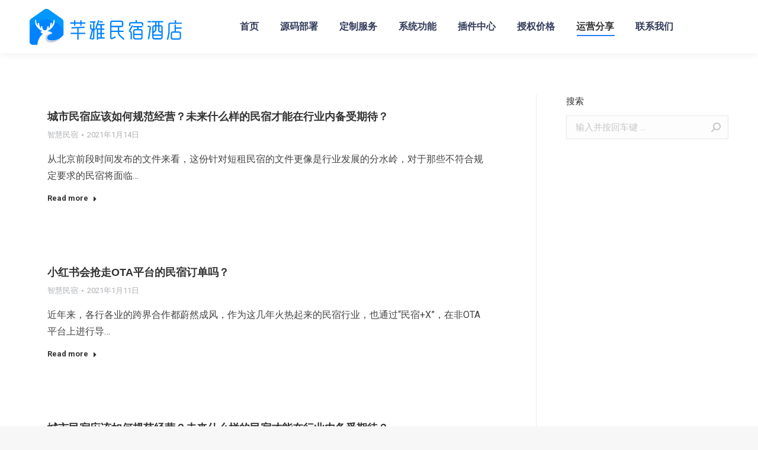

--- FILE ---
content_type: text/html; charset=UTF-8
request_url: https://www.kejiahost.com/operation/page/3/
body_size: 15470
content:
<!DOCTYPE html>
<!--[if !(IE 6) | !(IE 7) | !(IE 8)  ]><!-->
<html lang="zh-CN" class="no-js">
<!--<![endif]-->
<head>
	<meta charset="UTF-8" />
		<meta name="viewport" content="width=device-width, initial-scale=1, maximum-scale=1, user-scalable=0">
		<meta name="theme-color" content="#0069ff"/>	<link rel="profile" href="http://gmpg.org/xfn/11" />
	        <script type="text/javascript">
            if (/Android|webOS|iPhone|iPad|iPod|BlackBerry|IEMobile|Opera Mini/i.test(navigator.userAgent)) {
                var originalAddEventListener = EventTarget.prototype.addEventListener,
                    oldWidth = window.innerWidth;

                EventTarget.prototype.addEventListener = function (eventName, eventHandler, useCapture) {
                    if (eventName === "resize") {
                        originalAddEventListener.call(this, eventName, function (event) {
                            if (oldWidth === window.innerWidth) {
                                return;
                            }
                            else if (oldWidth !== window.innerWidth) {
                                oldWidth = window.innerWidth;
                            }
                            if (eventHandler.handleEvent) {
                                eventHandler.handleEvent.call(this, event);
                            }
                            else {
                                eventHandler.call(this, event);
                            };
                        }, useCapture);
                    }
                    else {
                        originalAddEventListener.call(this, eventName, eventHandler, useCapture);
                    };
                };
            };
        </script>
		<meta name='robots' content='max-image-preview:large' />

	<!-- This site is optimized with the Yoast SEO Premium plugin v15.6.2 - https://yoast.com/wordpress/plugins/seo/ -->
	<title>酒店民宿运营 - 芊雅民宿酒店系统</title>
	<meta name="robots" content="index, follow, max-snippet:-1, max-image-preview:large, max-video-preview:-1" />
	<link rel="canonical" href="https://www.kejiahost.com/operation/" />
	<meta property="og:locale" content="zh_CN" />
	<meta property="og:type" content="article" />
	<meta property="og:title" content="酒店民宿运营 - 芊雅民宿酒店系统" />
	<meta property="og:url" content="https://www.kejiahost.com/operation/" />
	<meta property="og:site_name" content="芊雅民宿酒店系统" />
	<meta property="article:modified_time" content="2025-12-25T09:31:17+00:00" />
	<meta name="twitter:card" content="summary_large_image" />
	<script type="application/ld+json" class="yoast-schema-graph">{"@context":"https://schema.org","@graph":[{"@type":"WebSite","@id":"https://www.kejiahost.com/#website","url":"https://www.kejiahost.com/","name":"\u828a\u96c5\u6c11\u5bbf\u9152\u5e97\u7cfb\u7edf","description":"","potentialAction":[{"@type":"SearchAction","target":"https://www.kejiahost.com/?s={search_term_string}","query-input":"required name=search_term_string"}],"inLanguage":"zh-CN"},{"@type":"WebPage","@id":"https://www.kejiahost.com/operation/#webpage","url":"https://www.kejiahost.com/operation/","name":"\u9152\u5e97\u6c11\u5bbf\u8fd0\u8425 - \u828a\u96c5\u6c11\u5bbf\u9152\u5e97\u7cfb\u7edf","isPartOf":{"@id":"https://www.kejiahost.com/#website"},"datePublished":"2019-04-13T01:26:38+00:00","dateModified":"2025-12-25T09:31:17+00:00","inLanguage":"zh-CN","potentialAction":[{"@type":"ReadAction","target":["https://www.kejiahost.com/operation/"]}]}]}</script>
	<!-- / Yoast SEO Premium plugin. -->


<link rel='dns-prefetch' href='//fonts.googleapis.com' />
<link rel='dns-prefetch' href='//s.w.org' />
<link rel="alternate" type="application/rss+xml" title="芊雅民宿酒店系统 &raquo; Feed" href="https://www.kejiahost.com/feed/" />
<link rel="alternate" type="application/rss+xml" title="芊雅民宿酒店系统 &raquo; 评论Feed" href="https://www.kejiahost.com/comments/feed/" />
		<script type="text/javascript">
			window._wpemojiSettings = {"baseUrl":"https:\/\/s.w.org\/images\/core\/emoji\/13.0.1\/72x72\/","ext":".png","svgUrl":"https:\/\/s.w.org\/images\/core\/emoji\/13.0.1\/svg\/","svgExt":".svg","source":{"concatemoji":"https:\/\/www.kejiahost.com\/wp-includes\/js\/wp-emoji-release.min.js?ver=5.7"}};
			!function(e,a,t){var n,r,o,i=a.createElement("canvas"),p=i.getContext&&i.getContext("2d");function s(e,t){var a=String.fromCharCode;p.clearRect(0,0,i.width,i.height),p.fillText(a.apply(this,e),0,0);e=i.toDataURL();return p.clearRect(0,0,i.width,i.height),p.fillText(a.apply(this,t),0,0),e===i.toDataURL()}function c(e){var t=a.createElement("script");t.src=e,t.defer=t.type="text/javascript",a.getElementsByTagName("head")[0].appendChild(t)}for(o=Array("flag","emoji"),t.supports={everything:!0,everythingExceptFlag:!0},r=0;r<o.length;r++)t.supports[o[r]]=function(e){if(!p||!p.fillText)return!1;switch(p.textBaseline="top",p.font="600 32px Arial",e){case"flag":return s([127987,65039,8205,9895,65039],[127987,65039,8203,9895,65039])?!1:!s([55356,56826,55356,56819],[55356,56826,8203,55356,56819])&&!s([55356,57332,56128,56423,56128,56418,56128,56421,56128,56430,56128,56423,56128,56447],[55356,57332,8203,56128,56423,8203,56128,56418,8203,56128,56421,8203,56128,56430,8203,56128,56423,8203,56128,56447]);case"emoji":return!s([55357,56424,8205,55356,57212],[55357,56424,8203,55356,57212])}return!1}(o[r]),t.supports.everything=t.supports.everything&&t.supports[o[r]],"flag"!==o[r]&&(t.supports.everythingExceptFlag=t.supports.everythingExceptFlag&&t.supports[o[r]]);t.supports.everythingExceptFlag=t.supports.everythingExceptFlag&&!t.supports.flag,t.DOMReady=!1,t.readyCallback=function(){t.DOMReady=!0},t.supports.everything||(n=function(){t.readyCallback()},a.addEventListener?(a.addEventListener("DOMContentLoaded",n,!1),e.addEventListener("load",n,!1)):(e.attachEvent("onload",n),a.attachEvent("onreadystatechange",function(){"complete"===a.readyState&&t.readyCallback()})),(n=t.source||{}).concatemoji?c(n.concatemoji):n.wpemoji&&n.twemoji&&(c(n.twemoji),c(n.wpemoji)))}(window,document,window._wpemojiSettings);
		</script>
		<style type="text/css">
img.wp-smiley,
img.emoji {
	display: inline !important;
	border: none !important;
	box-shadow: none !important;
	height: 1em !important;
	width: 1em !important;
	margin: 0 .07em !important;
	vertical-align: -0.1em !important;
	background: none !important;
	padding: 0 !important;
}
</style>
	<link rel='stylesheet' id='wpdm-font-awesome-css'  href='https://www.kejiahost.com/wp-content/plugins/download-manager/assets/fontawesome/css/all.min.css?ver=5.7' type='text/css' media='all' />
<link rel='stylesheet' id='wpdm-front-bootstrap-css'  href='https://www.kejiahost.com/wp-content/plugins/download-manager/assets/bootstrap/css/bootstrap.min.css?ver=5.7' type='text/css' media='all' />
<link rel='stylesheet' id='wpdm-front-css'  href='https://www.kejiahost.com/wp-content/plugins/download-manager/assets/css/front.css?ver=5.7' type='text/css' media='all' />
<link rel='stylesheet' id='rs-plugin-settings-css'  href='https://www.kejiahost.com/wp-content/plugins/revslider/public/assets/css/rs6.css?ver=6.4.3' type='text/css' media='all' />
<style id='rs-plugin-settings-inline-css' type='text/css'>
#rs-demo-id {}
</style>
<link rel='stylesheet' id='the7-Defaults-css'  href='https://www.kejiahost.com/wp-content/uploads/smile_fonts/Defaults/Defaults.css?ver=5.7' type='text/css' media='all' />
<link rel='stylesheet' id='the7-icomoon-fontawesome-16x16-css'  href='https://www.kejiahost.com/wp-content/uploads/smile_fonts/icomoon-fontawesome-16x16/icomoon-fontawesome-16x16.css?ver=5.7' type='text/css' media='all' />
<link rel='stylesheet' id='vc_plugin_table_style_css-css'  href='https://www.kejiahost.com/wp-content/plugins/easy-tables-vc/assets/css/style.min.css?ver=2.0.1' type='text/css' media='all' />
<link rel='stylesheet' id='vc_plugin_themes_css-css'  href='https://www.kejiahost.com/wp-content/plugins/easy-tables-vc/assets/css/themes.min.css?ver=2.0.1' type='text/css' media='all' />
<link rel='stylesheet' id='js_composer_front-css'  href='https://www.kejiahost.com/wp-content/plugins/js_composer/assets/css/js_composer.min.css?ver=6.5.0' type='text/css' media='all' />
<link rel='stylesheet' id='dt-web-fonts-css'  href='https://fonts.googleapis.com/css?family=Roboto:400,500,600,700%7COpen+Sans:400,600,700' type='text/css' media='all' />
<link rel='stylesheet' id='dt-main-css'  href='https://www.kejiahost.com/wp-content/themes/dt-the7/css-lite/main.min.css?ver=9.9.0' type='text/css' media='all' />
<link rel='stylesheet' id='the7-font-css'  href='https://www.kejiahost.com/wp-content/themes/dt-the7/fonts/icomoon-the7-font/icomoon-the7-font.min.css?ver=9.9.0' type='text/css' media='all' />
<link rel='stylesheet' id='the7-awesome-fonts-css'  href='https://www.kejiahost.com/wp-content/themes/dt-the7/fonts/FontAwesome/css/all.min.css?ver=9.9.0' type='text/css' media='all' />
<link rel='stylesheet' id='the7-awesome-fonts-back-css'  href='https://www.kejiahost.com/wp-content/themes/dt-the7/fonts/FontAwesome/back-compat.min.css?ver=9.9.0' type='text/css' media='all' />
<link rel='stylesheet' id='the7-wpbakery-css'  href='https://www.kejiahost.com/wp-content/themes/dt-the7/css-lite/wpbakery.min.css?ver=9.9.0' type='text/css' media='all' />
<link rel='stylesheet' id='dt-custom-css'  href='https://www.kejiahost.com/wp-content/uploads/the7-css/custom.css?ver=591881826f4a' type='text/css' media='all' />
<link rel='stylesheet' id='dt-media-css'  href='https://www.kejiahost.com/wp-content/uploads/the7-css/media.css?ver=591881826f4a' type='text/css' media='all' />
<link rel='stylesheet' id='the7-mega-menu-css'  href='https://www.kejiahost.com/wp-content/uploads/the7-css/mega-menu.css?ver=591881826f4a' type='text/css' media='all' />
<link rel='stylesheet' id='style-css'  href='https://www.kejiahost.com/wp-content/themes/dt-the7-child/style.css?ver=9.9.0' type='text/css' media='all' />
<script type='text/javascript' src='https://www.kejiahost.com/wp-includes/js/jquery/jquery.min.js?ver=3.5.1' id='jquery-core-js'></script>
<script type='text/javascript' src='https://www.kejiahost.com/wp-includes/js/jquery/jquery-migrate.min.js?ver=3.3.2' id='jquery-migrate-js'></script>
<script type='text/javascript' src='https://www.kejiahost.com/wp-content/plugins/download-manager/assets/bootstrap/js/bootstrap.bundle.min.js?ver=5.7' id='wpdm-front-bootstrap-js'></script>
<script type='text/javascript' id='frontjs-js-extra'>
/* <![CDATA[ */
var wpdm_url = {"home":"https:\/\/www.kejiahost.com\/","site":"https:\/\/www.kejiahost.com\/","ajax":"https:\/\/www.kejiahost.com\/wp-admin\/admin-ajax.php"};
var wpdm_asset = {"spinner":"<i class=\"fas fa-sun fa-spin\"><\/i>"};
/* ]]> */
</script>
<script type='text/javascript' src='https://www.kejiahost.com/wp-content/plugins/download-manager/assets/js/front.js?ver=3.1.12' id='frontjs-js'></script>
<script type='text/javascript' src='https://www.kejiahost.com/wp-content/plugins/download-manager/assets/js/chosen.jquery.min.js?ver=5.7' id='jquery-choosen-js'></script>
<script type='text/javascript' src='https://www.kejiahost.com/wp-content/plugins/revslider/public/assets/js/rbtools.min.js?ver=6.4.3' id='tp-tools-js'></script>
<script type='text/javascript' src='https://www.kejiahost.com/wp-content/plugins/revslider/public/assets/js/rs6.min.js?ver=6.4.3' id='revmin-js'></script>
<script type='text/javascript' id='dt-above-fold-js-extra'>
/* <![CDATA[ */
var dtLocal = {"themeUrl":"https:\/\/www.kejiahost.com\/wp-content\/themes\/dt-the7","passText":"\u8981\u67e5\u770b\u8be5\u53d7\u4fdd\u62a4\u7684\u6587\u7ae0\uff0c\u8bf7\u5728\u4e0b\u9762\u8f93\u5165\u5bc6\u7801\uff1a","moreButtonText":{"loading":"\u52a0\u8f7d\u4e2d\u2026\u2026","loadMore":"\u52a0\u8f7d\u66f4\u591a"},"postID":"2268","ajaxurl":"https:\/\/www.kejiahost.com\/wp-admin\/admin-ajax.php","REST":{"baseUrl":"https:\/\/www.kejiahost.com\/wp-json\/the7\/v1","endpoints":{"sendMail":"\/send-mail"}},"contactMessages":{"required":"One or more fields have an error. Please check and try again.","terms":"Please accept the privacy policy.","fillTheCaptchaError":"Please, fill the captcha."},"captchaSiteKey":"","ajaxNonce":"878bfdc19a","pageData":{"type":"page","template":"page","layout":null},"themeSettings":{"smoothScroll":"off","lazyLoading":false,"accentColor":{"mode":"solid","color":"#0069ff"},"desktopHeader":{"height":90},"ToggleCaptionEnabled":"disabled","ToggleCaption":"Navigation","floatingHeader":{"showAfter":94,"showMenu":true,"height":60,"logo":{"showLogo":true,"html":"<img class=\" preload-me\" src=\"https:\/\/www.kejiahost.com\/wp-content\/uploads\/2020\/08\/56.png\" srcset=\"https:\/\/www.kejiahost.com\/wp-content\/uploads\/2020\/08\/56.png 257w, https:\/\/www.kejiahost.com\/wp-content\/uploads\/2020\/08\/22.png 514w\" width=\"257\" height=\"61\"   sizes=\"257px\" alt=\"\u828a\u96c5\u6c11\u5bbf\u9152\u5e97\u7cfb\u7edf\" \/>","url":"https:\/\/www.kejiahost.com\/"}},"topLine":{"floatingTopLine":{"logo":{"showLogo":false,"html":""}}},"mobileHeader":{"firstSwitchPoint":992,"secondSwitchPoint":778,"firstSwitchPointHeight":60,"secondSwitchPointHeight":60,"mobileToggleCaptionEnabled":"disabled","mobileToggleCaption":"\u83dc\u5355"},"stickyMobileHeaderFirstSwitch":{"logo":{"html":"<img class=\" preload-me\" src=\"https:\/\/www.kejiahost.com\/wp-content\/uploads\/2020\/08\/56.png\" srcset=\"https:\/\/www.kejiahost.com\/wp-content\/uploads\/2020\/08\/56.png 257w, https:\/\/www.kejiahost.com\/wp-content\/uploads\/2020\/08\/22.png 514w\" width=\"257\" height=\"61\"   sizes=\"257px\" alt=\"\u828a\u96c5\u6c11\u5bbf\u9152\u5e97\u7cfb\u7edf\" \/>"}},"stickyMobileHeaderSecondSwitch":{"logo":{"html":"<img class=\" preload-me\" src=\"https:\/\/www.kejiahost.com\/wp-content\/uploads\/2020\/08\/56.png\" srcset=\"https:\/\/www.kejiahost.com\/wp-content\/uploads\/2020\/08\/56.png 257w, https:\/\/www.kejiahost.com\/wp-content\/uploads\/2020\/08\/22.png 514w\" width=\"257\" height=\"61\"   sizes=\"257px\" alt=\"\u828a\u96c5\u6c11\u5bbf\u9152\u5e97\u7cfb\u7edf\" \/>"}},"content":{"textColor":"#444444","headerColor":"#333333"},"sidebar":{"switchPoint":992},"boxedWidth":"1280px","stripes":{"stripe1":{"textColor":"#787d85","headerColor":"#3b3f4a"},"stripe2":{"textColor":"#8b9199","headerColor":"#ffffff"},"stripe3":{"textColor":"#ffffff","headerColor":"#ffffff"}}},"VCMobileScreenWidth":"778"};
var dtShare = {"shareButtonText":{"facebook":"Share on Facebook","twitter":"Tweet","pinterest":"Pin it","linkedin":"Share on Linkedin","whatsapp":"Share on Whatsapp"},"overlayOpacity":"85"};
/* ]]> */
</script>
<script type='text/javascript' src='https://www.kejiahost.com/wp-content/themes/dt-the7/js-lite/above-the-fold.min.js?ver=9.9.0' id='dt-above-fold-js'></script>
<link rel="https://api.w.org/" href="https://www.kejiahost.com/wp-json/" /><link rel="alternate" type="application/json" href="https://www.kejiahost.com/wp-json/wp/v2/pages/2268" /><link rel="EditURI" type="application/rsd+xml" title="RSD" href="https://www.kejiahost.com/xmlrpc.php?rsd" />
<link rel="wlwmanifest" type="application/wlwmanifest+xml" href="https://www.kejiahost.com/wp-includes/wlwmanifest.xml" /> 
<meta name="generator" content="WordPress 5.7" />
<link rel='shortlink' href='https://www.kejiahost.com/?p=2268' />
<link rel="alternate" type="application/json+oembed" href="https://www.kejiahost.com/wp-json/oembed/1.0/embed?url=https%3A%2F%2Fwww.kejiahost.com%2Foperation%2F" />
<link rel="alternate" type="text/xml+oembed" href="https://www.kejiahost.com/wp-json/oembed/1.0/embed?url=https%3A%2F%2Fwww.kejiahost.com%2Foperation%2F&#038;format=xml" />

        <script>
            var wpdm_site_url = 'https://www.kejiahost.com/';
            var wpdm_home_url = 'https://www.kejiahost.com/';
            var ajax_url = 'https://www.kejiahost.com/wp-admin/admin-ajax.php';
            var wpdm_ajax_url = 'https://www.kejiahost.com/wp-admin/admin-ajax.php';
            var wpdm_ajax_popup = '0';
        </script>
        <style>
            .wpdm-download-link.btn.btn-primary.{
                border-radius: 4px;
            }
        </style>


        <meta name="generator" content="Powered by WPBakery Page Builder - drag and drop page builder for WordPress."/>
<meta name="generator" content="Powered by Slider Revolution 6.4.3 - responsive, Mobile-Friendly Slider Plugin for WordPress with comfortable drag and drop interface." />
<link rel="icon" href="https://www.kejiahost.com/wp-content/uploads/2020/08/16.ico" type="image/x-icon" sizes="16x16"/><link rel="icon" href="https://www.kejiahost.com/wp-content/uploads/2020/08/32.ico" type="image/x-icon" sizes="32x32"/><script type="text/javascript">function setREVStartSize(e){
			//window.requestAnimationFrame(function() {				 
				window.RSIW = window.RSIW===undefined ? window.innerWidth : window.RSIW;	
				window.RSIH = window.RSIH===undefined ? window.innerHeight : window.RSIH;	
				try {								
					var pw = document.getElementById(e.c).parentNode.offsetWidth,
						newh;
					pw = pw===0 || isNaN(pw) ? window.RSIW : pw;
					e.tabw = e.tabw===undefined ? 0 : parseInt(e.tabw);
					e.thumbw = e.thumbw===undefined ? 0 : parseInt(e.thumbw);
					e.tabh = e.tabh===undefined ? 0 : parseInt(e.tabh);
					e.thumbh = e.thumbh===undefined ? 0 : parseInt(e.thumbh);
					e.tabhide = e.tabhide===undefined ? 0 : parseInt(e.tabhide);
					e.thumbhide = e.thumbhide===undefined ? 0 : parseInt(e.thumbhide);
					e.mh = e.mh===undefined || e.mh=="" || e.mh==="auto" ? 0 : parseInt(e.mh,0);		
					if(e.layout==="fullscreen" || e.l==="fullscreen") 						
						newh = Math.max(e.mh,window.RSIH);					
					else{					
						e.gw = Array.isArray(e.gw) ? e.gw : [e.gw];
						for (var i in e.rl) if (e.gw[i]===undefined || e.gw[i]===0) e.gw[i] = e.gw[i-1];					
						e.gh = e.el===undefined || e.el==="" || (Array.isArray(e.el) && e.el.length==0)? e.gh : e.el;
						e.gh = Array.isArray(e.gh) ? e.gh : [e.gh];
						for (var i in e.rl) if (e.gh[i]===undefined || e.gh[i]===0) e.gh[i] = e.gh[i-1];
											
						var nl = new Array(e.rl.length),
							ix = 0,						
							sl;					
						e.tabw = e.tabhide>=pw ? 0 : e.tabw;
						e.thumbw = e.thumbhide>=pw ? 0 : e.thumbw;
						e.tabh = e.tabhide>=pw ? 0 : e.tabh;
						e.thumbh = e.thumbhide>=pw ? 0 : e.thumbh;					
						for (var i in e.rl) nl[i] = e.rl[i]<window.RSIW ? 0 : e.rl[i];
						sl = nl[0];									
						for (var i in nl) if (sl>nl[i] && nl[i]>0) { sl = nl[i]; ix=i;}															
						var m = pw>(e.gw[ix]+e.tabw+e.thumbw) ? 1 : (pw-(e.tabw+e.thumbw)) / (e.gw[ix]);					
						newh =  (e.gh[ix] * m) + (e.tabh + e.thumbh);
					}				
					if(window.rs_init_css===undefined) window.rs_init_css = document.head.appendChild(document.createElement("style"));					
					document.getElementById(e.c).height = newh+"px";
					window.rs_init_css.innerHTML += "#"+e.c+"_wrapper { height: "+newh+"px }";				
				} catch(e){
					console.log("Failure at Presize of Slider:" + e)
				}					   
			//});
		  };</script>
<style type="text/css" data-type="vc_custom-css">.blog-shortcode .entry-title{
    /* font: normal normal normal 20px / 30px "Raleway", Helvetica, Arial, Verdana, sans-serif; */
    font: normal 18px / 25px "tahoma", Helvetica, Arial, Verdana, sans-serif;
}</style><noscript><style> .wpb_animate_when_almost_visible { opacity: 1; }</style></noscript><meta name="generator" content="WordPress Download Manager 3.1.12" />
            <style>
                                @import url('https://fonts.googleapis.com/css?family=Rubik:400,500');
                


                .w3eden .fetfont,
                .w3eden .btn,
                .w3eden .btn.wpdm-front h3.title,
                .w3eden .wpdm-social-lock-box .IN-widget a span:last-child,
                .w3eden #xfilelist .panel-heading,
                .w3eden .wpdm-frontend-tabs a,
                .w3eden .alert:before,
                .w3eden .panel .panel-heading,
                .w3eden .discount-msg,
                .w3eden .panel.dashboard-panel h3,
                .w3eden #wpdm-dashboard-sidebar .list-group-item,
                .w3eden #package-description .wp-switch-editor,
                .w3eden .w3eden.author-dashbboard .nav.nav-tabs li a,
                .w3eden .wpdm_cart thead th,
                .w3eden #csp .list-group-item,
                .w3eden .modal-title {
                    font-family: Rubik, -apple-system, BlinkMacSystemFont, "Segoe UI", Roboto, Helvetica, Arial, sans-serif, "Apple Color Emoji", "Segoe UI Emoji", "Segoe UI Symbol";
                    text-transform: uppercase;
                    font-weight: 500;
                }
                .w3eden #csp .list-group-item{
                    text-transform: unset;
                }
            </style>
                    <style>

            :root{
                --color-primary: #4a8eff;
                --color-primary-rgb: 74, 142, 255;
                --color-primary-hover: #4a8eff;
                --color-primary-active: #4a8eff;
                --color-secondary: #4a8eff;
                --color-secondary-rgb: 74, 142, 255;
                --color-secondary-hover: #4a8eff;
                --color-secondary-active: #4a8eff;
                --color-success: #18ce0f;
                --color-success-rgb: 24, 206, 15;
                --color-success-hover: #4a8eff;
                --color-success-active: #4a8eff;
                --color-info: #2CA8FF;
                --color-info-rgb: 44, 168, 255;
                --color-info-hover: #2CA8FF;
                --color-info-active: #2CA8FF;
                --color-warning: #f29e0f;
                --color-warning-rgb: 242, 158, 15;
                --color-warning-hover: orange;
                --color-warning-active: orange;
                --color-danger: #ff5062;
                --color-danger-rgb: 255, 80, 98;
                --color-danger-hover: #ff5062;
                --color-danger-active: #ff5062;
                --color-green: #30b570;
                --color-blue: #0073ff;
                --color-purple: #8557D3;
                --color-red: #ff5062;
                --color-muted: rgba(69, 89, 122, 0.6);
                --wpdm-font: Rubik, -apple-system, BlinkMacSystemFont, "Segoe UI", Roboto, Helvetica, Arial, sans-serif, "Apple Color Emoji", "Segoe UI Emoji", "Segoe UI Symbol";
            }
            .wpdm-download-link.btn.btn-primary{
                border-radius: 4px;
            }


        </style>
        	     <link href="https://wjz-cdn.baidu.com/loki/client/loki/static/css/loki-vendor.css" rel="stylesheet">
	     <link href="https://wjz-cdn.baidu.com/loki/client/loki/static/css/loki.css" rel="stylesheet">
</head>
<body class="paged page-template-default page page-id-2268 wp-embed-responsive paged-3 page-paged-3 slideshow-on dt-responsive-on right-mobile-menu-close-icon ouside-menu-close-icon mobile-hamburger-close-bg-enable mobile-hamburger-close-bg-hover-enable  fade-medium-mobile-menu-close-icon fade-medium-menu-close-icon srcset-enabled btn-flat custom-btn-color custom-btn-hover-color phantom-sticky phantom-shadow-decoration phantom-main-logo-on sticky-mobile-header top-header first-switch-logo-left first-switch-menu-right second-switch-logo-left second-switch-menu-right right-mobile-menu layzr-loading-on no-avatars popup-message-style dt-fa-compatibility the7-ver-9.9.0 wpb-js-composer js-comp-ver-6.5.0 vc_responsive">
<!-- The7 9.9.0 -->

<div id="page" >
	<a class="skip-link screen-reader-text" href="#content">跳转至内容</a>

<div class="masthead inline-header center full-height shadow-decoration shadow-mobile-header-decoration small-mobile-menu-icon dt-parent-menu-clickable show-sub-menu-on-hover show-device-logo show-mobile-logo"  role="banner">

	<div class="top-bar full-width-line top-bar-empty top-bar-line-hide">
	<div class="top-bar-bg" ></div>
	<div class="mini-widgets left-widgets"></div><div class="mini-widgets right-widgets"></div></div>

	<header class="header-bar">

		<div class="branding">
	<div id="site-title" class="assistive-text">芊雅民宿酒店系统</div>
	<div id="site-description" class="assistive-text"></div>
	<a class="same-logo" href="https://www.kejiahost.com/"><img class=" preload-me" src="https://www.kejiahost.com/wp-content/uploads/2020/08/56.png" srcset="https://www.kejiahost.com/wp-content/uploads/2020/08/56.png 257w, https://www.kejiahost.com/wp-content/uploads/2020/08/22.png 514w" width="257" height="61"   sizes="257px" alt="芊雅民宿酒店系统" /><img class="mobile-logo preload-me" src="https://www.kejiahost.com/wp-content/uploads/2020/08/56.png" srcset="https://www.kejiahost.com/wp-content/uploads/2020/08/56.png 257w, https://www.kejiahost.com/wp-content/uploads/2020/08/22.png 514w" width="257" height="61"   sizes="257px" alt="芊雅民宿酒店系统" /></a></div>

		<ul id="primary-menu" class="main-nav underline-decoration l-to-r-line outside-item-remove-margin" role="menubar"><li class="menu-item menu-item-type-post_type menu-item-object-page menu-item-home menu-item-2280 first" role="presentation"><a href='https://www.kejiahost.com/' data-level='1' role="menuitem"><span class="menu-item-text"><span class="menu-text">首页</span></span></a></li> <li class="menu-item menu-item-type-post_type menu-item-object-page menu-item-2278" role="presentation"><a href='https://www.kejiahost.com/product/' data-level='1' role="menuitem"><span class="menu-item-text"><span class="menu-text">源码部署</span></span></a></li> <li class="menu-item menu-item-type-post_type menu-item-object-page menu-item-2285" role="presentation"><a href='https://www.kejiahost.com/custom/' data-level='1' role="menuitem"><span class="menu-item-text"><span class="menu-text">定制服务</span></span></a></li> <li class="menu-item menu-item-type-post_type menu-item-object-page menu-item-has-children menu-item-2772 has-children" role="presentation"><a href='https://www.kejiahost.com/xitong/' data-level='1' role="menuitem"><span class="menu-item-text"><span class="menu-text">系统功能</span></span></a><ul class="sub-nav hover-style-bg level-arrows-on" role="menubar"><li class="menu-item menu-item-type-post_type menu-item-object-page menu-item-2849 first" role="presentation"><a href='https://www.kejiahost.com/download/' data-level='2' role="menuitem"><span class="menu-item-text"><span class="menu-text">产品资料下载</span></span></a></li> <li class="menu-item menu-item-type-post_type menu-item-object-page menu-item-2920" role="presentation"><a href='https://www.kejiahost.com/faq/' data-level='2' role="menuitem"><span class="menu-item-text"><span class="menu-text">常见问题？</span></span></a></li> </ul></li> <li class="menu-item menu-item-type-post_type menu-item-object-page menu-item-2873" role="presentation"><a href='https://www.kejiahost.com/plugin/' data-level='1' role="menuitem"><span class="menu-item-text"><span class="menu-text">插件中心</span></span></a></li> <li class="menu-item menu-item-type-post_type menu-item-object-page menu-item-2566" role="presentation"><a href='https://www.kejiahost.com/authorization/' data-level='1' role="menuitem"><span class="menu-item-text"><span class="menu-text">授权价格</span></span></a></li> <li class="menu-item menu-item-type-post_type menu-item-object-page current-menu-item page_item page-item-2268 current_page_item menu-item-2703 act" role="presentation"><a href='https://www.kejiahost.com/operation/' data-level='1' role="menuitem"><span class="menu-item-text"><span class="menu-text">运营分享</span></span></a></li> <li class="menu-item menu-item-type-post_type menu-item-object-page menu-item-2275" role="presentation"><a href='https://www.kejiahost.com/contact/' data-level='1' role="menuitem"><span class="menu-item-text"><span class="menu-text">联系我们</span></span></a></li> </ul>
		
	</header>

</div>
<div class="dt-mobile-header mobile-menu-show-divider">
	<div class="dt-close-mobile-menu-icon"><div class="close-line-wrap"><span class="close-line"></span><span class="close-line"></span><span class="close-line"></span></div></div>	<ul id="mobile-menu" class="mobile-main-nav" role="menubar">
		<li class="menu-item menu-item-type-post_type menu-item-object-page menu-item-home menu-item-2280 first" role="presentation"><a href='https://www.kejiahost.com/' data-level='1' role="menuitem"><span class="menu-item-text"><span class="menu-text">首页</span></span></a></li> <li class="menu-item menu-item-type-post_type menu-item-object-page menu-item-2278" role="presentation"><a href='https://www.kejiahost.com/product/' data-level='1' role="menuitem"><span class="menu-item-text"><span class="menu-text">源码部署</span></span></a></li> <li class="menu-item menu-item-type-post_type menu-item-object-page menu-item-2285" role="presentation"><a href='https://www.kejiahost.com/custom/' data-level='1' role="menuitem"><span class="menu-item-text"><span class="menu-text">定制服务</span></span></a></li> <li class="menu-item menu-item-type-post_type menu-item-object-page menu-item-has-children menu-item-2772 has-children" role="presentation"><a href='https://www.kejiahost.com/xitong/' data-level='1' role="menuitem"><span class="menu-item-text"><span class="menu-text">系统功能</span></span></a><ul class="sub-nav hover-style-bg level-arrows-on" role="menubar"><li class="menu-item menu-item-type-post_type menu-item-object-page menu-item-2849 first" role="presentation"><a href='https://www.kejiahost.com/download/' data-level='2' role="menuitem"><span class="menu-item-text"><span class="menu-text">产品资料下载</span></span></a></li> <li class="menu-item menu-item-type-post_type menu-item-object-page menu-item-2920" role="presentation"><a href='https://www.kejiahost.com/faq/' data-level='2' role="menuitem"><span class="menu-item-text"><span class="menu-text">常见问题？</span></span></a></li> </ul></li> <li class="menu-item menu-item-type-post_type menu-item-object-page menu-item-2873" role="presentation"><a href='https://www.kejiahost.com/plugin/' data-level='1' role="menuitem"><span class="menu-item-text"><span class="menu-text">插件中心</span></span></a></li> <li class="menu-item menu-item-type-post_type menu-item-object-page menu-item-2566" role="presentation"><a href='https://www.kejiahost.com/authorization/' data-level='1' role="menuitem"><span class="menu-item-text"><span class="menu-text">授权价格</span></span></a></li> <li class="menu-item menu-item-type-post_type menu-item-object-page current-menu-item page_item page-item-2268 current_page_item menu-item-2703 act" role="presentation"><a href='https://www.kejiahost.com/operation/' data-level='1' role="menuitem"><span class="menu-item-text"><span class="menu-text">运营分享</span></span></a></li> <li class="menu-item menu-item-type-post_type menu-item-object-page menu-item-2275" role="presentation"><a href='https://www.kejiahost.com/contact/' data-level='1' role="menuitem"><span class="menu-item-text"><span class="menu-text">联系我们</span></span></a></li> 	</ul>
	<div class='mobile-mini-widgets-in-menu'></div>
</div>



<div id="main" class="sidebar-right sidebar-divider-vertical">

	
	<div class="main-gradient"></div>
	<div class="wf-wrap">
	<div class="wf-container-main">

	


	<div id="content" class="content" role="main">

		<div class="vc_row wpb_row vc_row-fluid"><div class="wpb_column vc_column_container vc_col-sm-12"><div class="vc_column-inner"><div class="wpb_wrapper"><style type="text/css" data-type="the7_shortcodes-inline-css">.blog-shortcode.blog-list-shortcode-id-d9155324e6d6ec47d6203958fea6bf7c.dividers-on.classic-layout-list article {
  margin-top: 50px;
  padding-top: 0;
}
.blog-shortcode.blog-list-shortcode-id-d9155324e6d6ec47d6203958fea6bf7c.dividers-on.classic-layout-list article:first-of-type {
  margin-top: 0;
  padding-top: 0;
}
.blog-shortcode.blog-list-shortcode-id-d9155324e6d6ec47d6203958fea6bf7c.classic-layout-list.mode-list .post-thumbnail-wrap {
  width: 40%;
}
.blog-shortcode.blog-list-shortcode-id-d9155324e6d6ec47d6203958fea6bf7c.classic-layout-list.mode-list .post-entry-content {
  width: calc(100% - 40%);
}
.blog-shortcode.blog-list-shortcode-id-d9155324e6d6ec47d6203958fea6bf7c.classic-layout-list.mode-list .no-img .post-entry-content {
  width: 100%;
}
.blog-shortcode.blog-list-shortcode-id-d9155324e6d6ec47d6203958fea6bf7c .filter-bg-decoration .filter-categories a.act {
  color: #fff;
}
.blog-shortcode.blog-list-shortcode-id-d9155324e6d6ec47d6203958fea6bf7c:not(.mode-masonry) article {
  margin-top: 50px;
}
.blog-shortcode.blog-list-shortcode-id-d9155324e6d6ec47d6203958fea6bf7c:not(.mode-masonry) article:first-of-type,
.blog-shortcode.blog-list-shortcode-id-d9155324e6d6ec47d6203958fea6bf7c:not(.mode-masonry) article.visible.first:not(.product) {
  margin-top: 0;
}
.blog-shortcode.blog-list-shortcode-id-d9155324e6d6ec47d6203958fea6bf7c.dividers-on:not(.mode-masonry) article {
  margin-top: 0;
  padding-top: 50px;
}
.blog-shortcode.blog-list-shortcode-id-d9155324e6d6ec47d6203958fea6bf7c.dividers-on:not(.mode-masonry) article:first-of-type,
.blog-shortcode.blog-list-shortcode-id-d9155324e6d6ec47d6203958fea6bf7c.dividers-on:not(.mode-masonry) article.visible.first:not(.product) {
  margin-top: 0;
  padding-top: 0;
}
.blog-shortcode.blog-list-shortcode-id-d9155324e6d6ec47d6203958fea6bf7c .post-thumbnail-wrap {
  padding: 0px 0px 0px 0px;
}
.blog-shortcode.blog-list-shortcode-id-d9155324e6d6ec47d6203958fea6bf7c.enable-bg-rollover .post-thumbnail-rollover:after {
  background: -webkit-linear-gradient();
  background: linear-gradient();
}
.blog-shortcode.blog-list-shortcode-id-d9155324e6d6ec47d6203958fea6bf7c .gallery-zoom-ico {
  width: 44px;
  height: 44px;
  line-height: 44px;
  border-radius: 100px;
  margin: -22px 0 0 -22px;
  border-width: 0px;
  color: #ffffff;
}
.bottom-overlap-layout-list.blog-shortcode.blog-list-shortcode-id-d9155324e6d6ec47d6203958fea6bf7c .gallery-zoom-ico {
  margin-top: -22px;
}
.gradient-overlay-layout-list.blog-shortcode.blog-list-shortcode-id-d9155324e6d6ec47d6203958fea6bf7c .gallery-zoom-ico,
.content-rollover-layout-list.blog-shortcode.blog-list-shortcode-id-d9155324e6d6ec47d6203958fea6bf7c .gallery-zoom-ico {
  margin: 0 0 10px;
}
.content-align-center.gradient-overlay-layout-list.blog-shortcode.blog-list-shortcode-id-d9155324e6d6ec47d6203958fea6bf7c .gallery-zoom-ico,
.content-align-center.content-rollover-layout-list.blog-shortcode.blog-list-shortcode-id-d9155324e6d6ec47d6203958fea6bf7c .gallery-zoom-ico {
  margin: 0 auto 10px;
}
.dt-icon-bg-on.blog-shortcode.blog-list-shortcode-id-d9155324e6d6ec47d6203958fea6bf7c .gallery-zoom-ico {
  background: rgba(255,255,255,0.3);
  box-shadow: none;
}
.blog-shortcode.blog-list-shortcode-id-d9155324e6d6ec47d6203958fea6bf7c .gallery-zoom-ico > span,
.blog-shortcode.blog-list-shortcode-id-d9155324e6d6ec47d6203958fea6bf7c .gallery-zoom-ico:before {
  font-size: 32px;
  line-height: 44px;
}
.blog-shortcode.blog-list-shortcode-id-d9155324e6d6ec47d6203958fea6bf7c .gallery-zoom-ico > span,
.blog-shortcode.blog-list-shortcode-id-d9155324e6d6ec47d6203958fea6bf7c .gallery-zoom-ico:before {
  color: #ffffff;
}
.blog-shortcode.blog-list-shortcode-id-d9155324e6d6ec47d6203958fea6bf7c .fancy-date a {
  background: #ffffff;
  box-shadow: none;
}
.blog-shortcode.blog-list-shortcode-id-d9155324e6d6ec47d6203958fea6bf7c .fancy-date a * {
  color: #2d2d2d;
}
.blog-shortcode.blog-list-shortcode-id-d9155324e6d6ec47d6203958fea6bf7c .entry-title,
.blog-shortcode.blog-list-shortcode-id-d9155324e6d6ec47d6203958fea6bf7c.owl-carousel .entry-title {
  margin-bottom: 5px;
  font-weight: bold;
}
.blog-shortcode.blog-list-shortcode-id-d9155324e6d6ec47d6203958fea6bf7c .entry-meta {
  margin-bottom: 15px;
}
.blog-shortcode.blog-list-shortcode-id-d9155324e6d6ec47d6203958fea6bf7c .portfolio-categories {
  margin-bottom: 15px;
}
.blog-shortcode.blog-list-shortcode-id-d9155324e6d6ec47d6203958fea6bf7c .entry-excerpt {
  margin-bottom: 5px;
}
.blog-shortcode.blog-list-shortcode-id-d9155324e6d6ec47d6203958fea6bf7c:not(.centered-layout-list) .post-entry-content {
  padding: 25px 30px 30px 30px;
}
.blog-shortcode.blog-list-shortcode-id-d9155324e6d6ec47d6203958fea6bf7c:not(.centered-layout-list):not(.content-bg-on):not(.mode-list) .no-img .post-entry-content {
  padding: 0;
}
@media screen and (max-width: 768px) {
  .blog-shortcode.blog-list-shortcode-id-d9155324e6d6ec47d6203958fea6bf7c article {
    -ms-flex-flow: column nowrap;
    flex-flow: column nowrap;
    margin-top: 20px;
  }
  .blog-shortcode.blog-list-shortcode-id-d9155324e6d6ec47d6203958fea6bf7c.dividers-on article {
    border: none;
  }
  .blog-shortcode.blog-list-shortcode-id-d9155324e6d6ec47d6203958fea6bf7c.content-bg-on.centered-layout-list article {
    padding: 0;
  }
  .blog-shortcode.blog-list-shortcode-id-d9155324e6d6ec47d6203958fea6bf7c.blog-shortcode.dividers-on article,
  .blog-shortcode.blog-list-shortcode-id-d9155324e6d6ec47d6203958fea6bf7c.dividers-on.classic-layout-list article {
    margin-top: 20px;
    padding: 0;
  }
  .blog-shortcode.blog-list-shortcode-id-d9155324e6d6ec47d6203958fea6bf7c.blog-shortcode.dividers-on article:first-of-type,
  .blog-shortcode.blog-list-shortcode-id-d9155324e6d6ec47d6203958fea6bf7c.dividers-on.classic-layout-list article:first-of-type {
    padding: 0;
  }
  #page .blog-shortcode.blog-list-shortcode-id-d9155324e6d6ec47d6203958fea6bf7c .post-thumbnail-wrap,
  #page .blog-shortcode.blog-list-shortcode-id-d9155324e6d6ec47d6203958fea6bf7c .post-entry-content {
    width: 100%;
    margin: 0;
    top: 0;
  }
  #page .blog-shortcode.blog-list-shortcode-id-d9155324e6d6ec47d6203958fea6bf7c .post-thumbnail-wrap {
    padding: 0;
  }
  #page .blog-shortcode.blog-list-shortcode-id-d9155324e6d6ec47d6203958fea6bf7c .post-entry-content:after {
    display: none;
  }
  #page .blog-shortcode.blog-list-shortcode-id-d9155324e6d6ec47d6203958fea6bf7c .project-even .post-thumbnail-wrap,
  #page .blog-shortcode.blog-list-shortcode-id-d9155324e6d6ec47d6203958fea6bf7c.centered-layout-list .post-thumbnail-wrap {
    -ms-flex-order: 0;
    order: 0;
  }
  #page .blog-shortcode.blog-list-shortcode-id-d9155324e6d6ec47d6203958fea6bf7c.centered-layout-list .post-entry-title-content {
    -ms-flex-order: 1;
    order: 1;
    width: 100%;
    padding: 20px 20px 0;
  }
  #page .blog-shortcode.blog-list-shortcode-id-d9155324e6d6ec47d6203958fea6bf7c.centered-layout-list .post-entry-content {
    -ms-flex-order: 2;
    order: 2;
    padding-top: 0;
  }
  #page .blog-shortcode.blog-list-shortcode-id-d9155324e6d6ec47d6203958fea6bf7c .fancy-categories {
    top: 10px;
    left: 10px;
    bottom: auto;
    right: auto;
  }
  #page .blog-shortcode.blog-list-shortcode-id-d9155324e6d6ec47d6203958fea6bf7c .fancy-date a {
    top: 10px;
    right: 10px;
    left: auto;
    bottom: auto;
  }
  #page .blog-shortcode.blog-list-shortcode-id-d9155324e6d6ec47d6203958fea6bf7c .post-entry-content {
    padding: 20px;
  }
  #page .blog-shortcode.blog-list-shortcode-id-d9155324e6d6ec47d6203958fea6bf7c .entry-title {
    margin: 3px 0 5px;
    font-size: 20px;
    line-height: 26px;
  }
  #page .blog-shortcode.blog-list-shortcode-id-d9155324e6d6ec47d6203958fea6bf7c .entry-meta {
    margin: 5px 0 5px;
  }
  #page .blog-shortcode.blog-list-shortcode-id-d9155324e6d6ec47d6203958fea6bf7c .entry-excerpt {
    margin: 15px 0 0;
  }
  #page .blog-shortcode.blog-list-shortcode-id-d9155324e6d6ec47d6203958fea6bf7c .post-details {
    margin: 5px 0 10px;
  }
  #page .blog-shortcode.blog-list-shortcode-id-d9155324e6d6ec47d6203958fea6bf7c .post-details.details-type-link {
    margin-bottom: 2px;
  }
}
</style><div class="articles-list blog-shortcode mode-list blog-list-shortcode-id-d9155324e6d6ec47d6203958fea6bf7c classic-layout-list scale-img dt-icon-bg-off loading-effect-fade-in" data-cur-page="3" data-post-limit="-1" data-pagination-mode="pages"><article class="post project-odd visible no-img post-3003 type-post status-publish format-standard hentry category-jiudianminsu category-13 description-off" data-name="城市民宿应该如何规范经营？未来什么样的民宿才能在行业内备受期待？" data-date="2021-01-14T12:54:26+08:00">

<div class="post-entry-content">

	<h3 class="entry-title">
		<a href="https://www.kejiahost.com/chengshiminsuujingying/" title="城市民宿应该如何规范经营？未来什么样的民宿才能在行业内备受期待？" rel="bookmark">城市民宿应该如何规范经营？未来什么样的民宿才能在行业内备受期待？</a>
	</h3>

	<div class="entry-meta"><span class="category-link"><a href="https://www.kejiahost.com/jiudianminsu/" >智慧民宿</a></span><a href="https://www.kejiahost.com/2021/01/14/" title="下午12:54" class="data-link" rel="bookmark"><time class="entry-date updated" datetime="2021-01-14T12:54:26+08:00">2021年1月14日</time></a></div>
	<div class="entry-excerpt"><p>从北京前段时间发布的文件来看，这份针对短租民宿的文件更像是行业发展的分水岭，对于那些不符合规定要求的民宿将面临&hellip;</p>
</div>
	
<a href="https://www.kejiahost.com/chengshiminsuujingying/" class="post-details details-type-link" aria-label="Read more about 城市民宿应该如何规范经营？未来什么样的民宿才能在行业内备受期待？" rel="nofollow">Read more<i class="dt-icon-the7-arrow-03" aria-hidden="true"></i></a>

</div></article><article class="post project-odd visible no-img post-3001 type-post status-publish format-standard hentry category-jiudianminsu category-13 description-off" data-name="小红书会抢走OTA平台的民宿订单吗？" data-date="2021-01-11T12:08:47+08:00">

<div class="post-entry-content">

	<h3 class="entry-title">
		<a href="https://www.kejiahost.com/shuota/" title="小红书会抢走OTA平台的民宿订单吗？" rel="bookmark">小红书会抢走OTA平台的民宿订单吗？</a>
	</h3>

	<div class="entry-meta"><span class="category-link"><a href="https://www.kejiahost.com/jiudianminsu/" >智慧民宿</a></span><a href="https://www.kejiahost.com/2021/01/11/" title="下午12:08" class="data-link" rel="bookmark"><time class="entry-date updated" datetime="2021-01-11T12:08:47+08:00">2021年1月11日</time></a></div>
	<div class="entry-excerpt"><p>近年来，各行各业的跨界合作都蔚然成风，作为这几年火热起来的民宿行业，也通过“民宿+X”，在非OTA平台上进行导&hellip;</p>
</div>
	
<a href="https://www.kejiahost.com/shuota/" class="post-details details-type-link" aria-label="Read more about 小红书会抢走OTA平台的民宿订单吗？" rel="nofollow">Read more<i class="dt-icon-the7-arrow-03" aria-hidden="true"></i></a>

</div></article><article class="post project-odd visible no-img post-3000 type-post status-publish format-standard hentry category-jiudianminsu category-13 description-off" data-name="城市民宿应该如何规范经营？未来什么样的民宿才能在行业内备受期待？" data-date="2021-01-11T11:51:37+08:00">

<div class="post-entry-content">

	<h3 class="entry-title">
		<a href="https://www.kejiahost.com/chengshiminsu/" title="城市民宿应该如何规范经营？未来什么样的民宿才能在行业内备受期待？" rel="bookmark">城市民宿应该如何规范经营？未来什么样的民宿才能在行业内备受期待？</a>
	</h3>

	<div class="entry-meta"><span class="category-link"><a href="https://www.kejiahost.com/jiudianminsu/" >智慧民宿</a></span><a href="https://www.kejiahost.com/2021/01/11/" title="上午11:51" class="data-link" rel="bookmark"><time class="entry-date updated" datetime="2021-01-11T11:51:37+08:00">2021年1月11日</time></a></div>
	<div class="entry-excerpt"><p>从北京前段时间发布的文件来看，这份针对短租民宿的文件更像是行业发展的分水岭，对于那些不符合规定要求的民宿将面临&hellip;</p>
</div>
	
<a href="https://www.kejiahost.com/chengshiminsu/" class="post-details details-type-link" aria-label="Read more about 城市民宿应该如何规范经营？未来什么样的民宿才能在行业内备受期待？" rel="nofollow">Read more<i class="dt-icon-the7-arrow-03" aria-hidden="true"></i></a>

</div></article><article class="post project-odd visible no-img post-2999 type-post status-publish format-standard hentry category-jiudianminsu category-13 description-off" data-name="疫情下的爱彼迎究竟如何转危为安 ？" data-date="2021-01-07T22:14:58+08:00">

<div class="post-entry-content">

	<h3 class="entry-title">
		<a href="https://www.kejiahost.com/aibiyingyiqing/" title="疫情下的爱彼迎究竟如何转危为安 ？" rel="bookmark">疫情下的爱彼迎究竟如何转危为安 ？</a>
	</h3>

	<div class="entry-meta"><span class="category-link"><a href="https://www.kejiahost.com/jiudianminsu/" >智慧民宿</a></span><a href="https://www.kejiahost.com/2021/01/07/" title="下午10:14" class="data-link" rel="bookmark"><time class="entry-date updated" datetime="2021-01-07T22:14:58+08:00">2021年1月7日</time></a></div>
	<div class="entry-excerpt"><p>美国东部时间12月10日，民宿短租巨头爱彼迎（Airbnb）在纳斯达克成功上市。上市当日，该公司股价收于每股1&hellip;</p>
</div>
	
<a href="https://www.kejiahost.com/aibiyingyiqing/" class="post-details details-type-link" aria-label="Read more about 疫情下的爱彼迎究竟如何转危为安 ？" rel="nofollow">Read more<i class="dt-icon-the7-arrow-03" aria-hidden="true"></i></a>

</div></article><article class="post project-odd visible no-img post-2998 type-post status-publish format-standard hentry category-jiudianminsu category-13 description-off" data-name="疫情下的民宿前景" data-date="2021-01-07T22:13:49+08:00">

<div class="post-entry-content">

	<h3 class="entry-title">
		<a href="https://www.kejiahost.com/yiqingminsu/" title="疫情下的民宿前景" rel="bookmark">疫情下的民宿前景</a>
	</h3>

	<div class="entry-meta"><span class="category-link"><a href="https://www.kejiahost.com/jiudianminsu/" >智慧民宿</a></span><a href="https://www.kejiahost.com/2021/01/07/" title="下午10:13" class="data-link" rel="bookmark"><time class="entry-date updated" datetime="2021-01-07T22:13:49+08:00">2021年1月7日</time></a></div>
	<div class="entry-excerpt"><p>疫情下的民宿前景，让很多民宿主都处于一种既期待又害怕的状态当中。爱彼迎在国外民宿市场上一家独大，但就国内而言，&hellip;</p>
</div>
	
<a href="https://www.kejiahost.com/yiqingminsu/" class="post-details details-type-link" aria-label="Read more about 疫情下的民宿前景" rel="nofollow">Read more<i class="dt-icon-the7-arrow-03" aria-hidden="true"></i></a>

</div></article><article class="post project-odd visible no-img post-2990 type-post status-publish format-standard hentry category-jiudianyingxiao category-14 description-off" data-name="酒店卫生间异味问题应该如何解决？" data-date="2020-12-31T12:49:38+08:00">

<div class="post-entry-content">

	<h3 class="entry-title">
		<a href="https://www.kejiahost.com/jiudianyiwei/" title="酒店卫生间异味问题应该如何解决？" rel="bookmark">酒店卫生间异味问题应该如何解决？</a>
	</h3>

	<div class="entry-meta"><span class="category-link"><a href="https://www.kejiahost.com/jiudianyingxiao/" >酒店营销</a></span><a href="https://www.kejiahost.com/2020/12/31/" title="下午12:49" class="data-link" rel="bookmark"><time class="entry-date updated" datetime="2020-12-31T12:49:38+08:00">2020年12月31日</time></a></div>
	<div class="entry-excerpt"><p>在OTA平台上的酒店评价页面，我们在挑选酒店时偶尔会看到关于客房卫生间有异味的差评，比如“卫生间一股怪味”“厕&hellip;</p>
</div>
	
<a href="https://www.kejiahost.com/jiudianyiwei/" class="post-details details-type-link" aria-label="Read more about 酒店卫生间异味问题应该如何解决？" rel="nofollow">Read more<i class="dt-icon-the7-arrow-03" aria-hidden="true"></i></a>

</div></article><article class="post project-odd visible no-img post-2989 type-post status-publish format-standard hentry category-jiudianyingxiao category-14 description-off" data-name="酒店从业者面对棘手问题时应该如何回答" data-date="2020-12-31T12:48:50+08:00">

<div class="post-entry-content">

	<h3 class="entry-title">
		<a href="https://www.kejiahost.com/conygzhe/" title="酒店从业者面对棘手问题时应该如何回答" rel="bookmark">酒店从业者面对棘手问题时应该如何回答</a>
	</h3>

	<div class="entry-meta"><span class="category-link"><a href="https://www.kejiahost.com/jiudianyingxiao/" >酒店营销</a></span><a href="https://www.kejiahost.com/2020/12/31/" title="下午12:48" class="data-link" rel="bookmark"><time class="entry-date updated" datetime="2020-12-31T12:48:50+08:00">2020年12月31日</time></a></div>
	<div class="entry-excerpt"><p>酒店行业作为传统的服务业，始终是要与人打交道的。而作为酒店的服务人员，难免会和客人有一些特殊的交流，一旦回答的&hellip;</p>
</div>
	
<a href="https://www.kejiahost.com/conygzhe/" class="post-details details-type-link" aria-label="Read more about 酒店从业者面对棘手问题时应该如何回答" rel="nofollow">Read more<i class="dt-icon-the7-arrow-03" aria-hidden="true"></i></a>

</div></article><div class="paginator" role="navigation"><a href="https://www.kejiahost.com/operation/page/2/" class="page-numbers nav-prev" data-page-num="2" ><i class="dt-icon-the7-arrow-0-42" aria-hidden="true"></i></a><a href="https://www.kejiahost.com/operation/" class="page-numbers " data-page-num="1">1</a><a href="https://www.kejiahost.com/operation/page/2/" class="page-numbers " data-page-num="2">2</a><a href="https://www.kejiahost.com/operation/page/3/" class="page-numbers act" data-page-num="3">3</a><a href="https://www.kejiahost.com/operation/page/4/" class="page-numbers " data-page-num="4">4</a><a href="https://www.kejiahost.com/operation/page/5/" class="page-numbers " data-page-num="5">5</a><a href="https://www.kejiahost.com/operation/page/6/" class="page-numbers " data-page-num="6">6</a><a href="https://www.kejiahost.com/operation/page/7/" class="page-numbers " data-page-num="7">7</a><a href="https://www.kejiahost.com/operation/page/8/" class="page-numbers " data-page-num="8">8</a><a href="https://www.kejiahost.com/operation/page/9/" class="page-numbers " data-page-num="9">9</a><a href="https://www.kejiahost.com/operation/page/10/" class="page-numbers " data-page-num="10">10</a><a href="https://www.kejiahost.com/operation/page/11/" class="page-numbers " data-page-num="11">11</a><a href="https://www.kejiahost.com/operation/page/12/" class="page-numbers " data-page-num="12">12</a><a href="https://www.kejiahost.com/operation/page/13/" class="page-numbers " data-page-num="13">13</a><a href="https://www.kejiahost.com/operation/page/14/" class="page-numbers " data-page-num="14">14</a><a href="https://www.kejiahost.com/operation/page/15/" class="page-numbers " data-page-num="15">15</a><a href="https://www.kejiahost.com/operation/page/16/" class="page-numbers " data-page-num="16">16</a><a href="https://www.kejiahost.com/operation/page/17/" class="page-numbers " data-page-num="17">17</a><a href="https://www.kejiahost.com/operation/page/18/" class="page-numbers " data-page-num="18">18</a><a href="https://www.kejiahost.com/operation/page/19/" class="page-numbers " data-page-num="19">19</a><a href="https://www.kejiahost.com/operation/page/20/" class="page-numbers " data-page-num="20">20</a><a href="https://www.kejiahost.com/operation/page/21/" class="page-numbers " data-page-num="21">21</a><a href="https://www.kejiahost.com/operation/page/22/" class="page-numbers " data-page-num="22">22</a><a href="https://www.kejiahost.com/operation/page/23/" class="page-numbers " data-page-num="23">23</a><a href="https://www.kejiahost.com/operation/page/24/" class="page-numbers " data-page-num="24">24</a><a href="https://www.kejiahost.com/operation/page/25/" class="page-numbers " data-page-num="25">25</a><a href="https://www.kejiahost.com/operation/page/26/" class="page-numbers " data-page-num="26">26</a><a href="https://www.kejiahost.com/operation/page/27/" class="page-numbers " data-page-num="27">27</a><a href="https://www.kejiahost.com/operation/page/4/" class="page-numbers nav-next" data-page-num="4" ><i class="dt-icon-the7-arrow-0-41" aria-hidden="true"></i></a></div></div></div></div></div></div>

	</div><!-- #content -->

	
	<aside id="sidebar" class="sidebar">
		<div class="sidebar-content widget-divider-off">
			<section id="search-3" class="widget widget_search"><div class="widget-title">搜索</div>	<form class="searchform" role="search" method="get" action="https://www.kejiahost.com/">
		<label for="the7-search" class="screen-reader-text">Search:</label>
		<input type="text" id="the7-search" class="field searchform-s" name="s" value="" placeholder="输入并按回车键 &hellip;" />
		<input type="submit" class="assistive-text searchsubmit" value="Go!" />
		<a href="" class="submit"></a>
	</form>
</section>		</div>
	</aside><!-- #sidebar -->




			</div><!-- .wf-container -->
		</div><!-- .wf-wrap -->

	
	</div><!-- #main -->

	

	
	<!-- !Footer -->
	<footer id="footer" class="footer solid-bg">

		
<!-- !Bottom-bar -->
<div id="bottom-bar" class="logo-left" role="contentinfo">
    <div class="wf-wrap">
        <div class="wf-container-bottom">

			
                <div class="wf-float-left">

					Copyright © 2008-2021 &nbsp;<a href="https://beian.miit.gov.cn/" target="_blank" rel="nofollow" style="text-decoration:none">闽ICP备2021003006号-6</a> 北京盈科(丽水)律师事务所 叶碧成律师
                </div>

			
            <div class="wf-float-right">

				<div class="mini-nav"><ul id="bottom-menu" role="menubar"><li class="menu-item menu-item-type-custom menu-item-object-custom menu-item-2764 first" role="presentation"><a href='https://www.kejianet.cn/doc/%E9%86%89%E7%BE%8E%E6%B0%91%E5%AE%BF%E9%85%92%E5%BA%97%E7%B3%BB%E7%BB%9Fv6.html' data-level='1' role="menuitem"><span class="menu-item-text"><span class="menu-text">API V6文档</span></span></a></li> <li class="menu-item menu-item-type-custom menu-item-object-custom menu-item-2717" role="presentation"><a href='https://www.kejiahost.com/doc/api-v4.9.html' data-level='1' role="menuitem"><span class="menu-item-text"><span class="menu-text">API V5文档</span></span></a></li> <li class="menu-item menu-item-type-post_type menu-item-object-page menu-item-2544" role="presentation"><a href='https://www.kejiahost.com/vesion/' data-level='1' role="menuitem"><span class="menu-item-text"><span class="menu-text">版本更新</span></span></a></li> <li class="menu-item menu-item-type-post_type menu-item-object-page menu-item-2704" role="presentation"><a href='https://www.kejiahost.com/channel/' data-level='1' role="menuitem"><span class="menu-item-text"><span class="menu-text">渠道合作</span></span></a></li> <li class="menu-item menu-item-type-post_type menu-item-object-page menu-item-2355" role="presentation"><a href='https://www.kejiahost.com/custom/' data-level='1' role="menuitem"><span class="menu-item-text"><span class="menu-text">定制服务</span></span></a></li> </ul><div class="menu-select"><span class="customSelect1"><span class="customSelectInner">Services</span></span></div></div>
            </div>

        </div><!-- .wf-container-bottom -->
    </div><!-- .wf-wrap -->
</div><!-- #bottom-bar -->
	</footer><!-- #footer -->


	<a href="#" class="scroll-top"><span class="screen-reader-text">Go to Top</span></a>

</div><!-- #page -->

<script type="text/html" id="wpb-modifications"></script><script type='text/javascript' src='https://www.kejiahost.com/wp-content/themes/dt-the7/js-lite/main.min.js?ver=9.9.0' id='dt-main-js'></script>
<script type='text/javascript' src='https://www.kejiahost.com/wp-includes/js/jquery/jquery.form.min.js?ver=4.2.1' id='jquery-form-js'></script>
<script type='text/javascript' src='https://www.kejiahost.com/wp-includes/js/wp-embed.min.js?ver=5.7' id='wp-embed-js'></script>
<script type='text/javascript' src='https://www.kejiahost.com/wp-content/plugins/js_composer/assets/js/dist/js_composer_front.min.js?ver=6.5.0' id='wpb_composer_front_js-js'></script>

<div class="pswp" tabindex="-1" role="dialog" aria-hidden="true">
	<div class="pswp__bg"></div>
	<div class="pswp__scroll-wrap">
		<div class="pswp__container">
			<div class="pswp__item"></div>
			<div class="pswp__item"></div>
			<div class="pswp__item"></div>
		</div>
		<div class="pswp__ui pswp__ui--hidden">
			<div class="pswp__top-bar">
				<div class="pswp__counter"></div>
				<button class="pswp__button pswp__button--close" title="Close (Esc)" aria-label="Close (Esc)"></button>
				<button class="pswp__button pswp__button--share" title="Share" aria-label="Share"></button>
				<button class="pswp__button pswp__button--fs" title="Toggle fullscreen" aria-label="Toggle fullscreen"></button>
				<button class="pswp__button pswp__button--zoom" title="Zoom in/out" aria-label="Zoom in/out"></button>
				<div class="pswp__preloader">
					<div class="pswp__preloader__icn">
						<div class="pswp__preloader__cut">
							<div class="pswp__preloader__donut"></div>
						</div>
					</div>
				</div>
			</div>
			<div class="pswp__share-modal pswp__share-modal--hidden pswp__single-tap">
				<div class="pswp__share-tooltip"></div> 
			</div>
			<button class="pswp__button pswp__button--arrow--left" title="Previous (arrow left)" aria-label="Previous (arrow left)">
			</button>
			<button class="pswp__button pswp__button--arrow--right" title="Next (arrow right)" aria-label="Next (arrow right)">
			</button>
			<div class="pswp__caption">
				<div class="pswp__caption__center"></div>
			</div>
		</div>
	</div>
</div>
<div class="main-im">
<div id="open_im" onclick="open_im()" class="open-im">&nbsp;</div>
<div class="im_main" id="im_main">
    <div id="close_im" onclick="close_im()" class="close-im"><a href="javascript:void(0);" title="点击关闭"  style="text-decoration: none;">&nbsp;</a></div>
    <a href="http://wpa.qq.com/msgrd?v=3&amp;uin=1409198410&amp;site=qq&amp;menu=yes" target="_blank" class="im-qq qq-a" title="产品销售咨询"> <span>QQ技术咨询</span>
    <div class="qq-container"></div>
    <div class="qq-hover-c"><img class="img-qq" src="https://img.kejianet.cn/2019/kefu/imgs/qq.png"></div>
    </a>
    <div class="im-tel">
      <div class="b2b">
        <div>产品咨询</div>
        <div class="tel-num"> <a target="blank" href="http://wpa.qq.com/msgrd?v=3&amp;uin=1409198410&amp;site=qq&amp;menu=yes"><img border="0" src="https://img.kejianet.cn/2019/kefu/imgs/qq_ico.png" alt="开源产品"></a></div>
       <div class="tel-num"><a target="_blank" href="http://wpa.qq.com/msgrd?v=3&amp;uin=1409198410&amp;site=qq&amp;menu=yes"><img border="0" src="https://img.kejianet.cn/2019/kefu/imgs/qq_ico.png" alt="定制产品"></a></div>
      </div>
	 <div class="solution">
     	<div class="tel-num" style="margin:16px 0px 6px"><a target="_blank" href="http://wpa.qq.com/msgrd?v=3&amp;uin=1409198410&amp;site=qq&amp;menu=yes"><img border="0" src="https://img.kejianet.cn/2019/kefu/imgs/qq_ico.png" alt="解决方案"></a></div>
      </div>
      <div class="b2b">
      <div>售后服务</div>
      <div class="tel-num"><a target="_blank"  href="//qm.qq.com/cgi-bin/qm/qr?k=I4CFUlRyR6NrwXVrtoJR_R_eXYSw7-XT&jump_from=webapi"><img border="0" src="https://img.kejianet.cn/2019/kefu/imgs/group.png" alt="售后服务"></a></div>
      </div>
    </div>
    <div class="im-footer" style="position:relative">
      <div class="weixing-container" onmousemove="weixinShow()" onmouseout="weixinHide()">
        <div class="weixing-show" id="weixing-show">
          <div class="weixing-txt">微信扫一扫<br>
            技术主管微信</div>
          <img class="weixing-ma" src="https://img.kejianet.cn/2019/kefu/imgs/kejia_weixin.jpg">
          <div class="weixing-sanjiao"></div>
          <div class="weixing-sanjiao-big"></div>
        </div>
      </div>
      <div class="go-top"><a href="#" title="返回顶部"></a> </div>
      <div style="clear:both"></div>
    </div>
  </div>
  </div>
<script>
var im_div=document.getElementById("im_main");
var openim_div=document.getElementById("open_im");
var weixin_div=document.getElementById("weixing-show");

  function close_im(){
    im_div.style.display="none";
    openim_div.style.display="block";
  }
  function open_im(){
    im_div.style.display="block";
    openim_div.style.display="none";
  }
  function weixinShow(){
   
    weixin_div.style.display="block";
  }
  function weixinHide(){
    weixin_div.style.display="none";
  }
</script>
<style type="text/css" id="static-stylesheet">
 @media (max-width: 767px){ 
     .main-im{display: none;}
 }  
@media (min-width: 768px){ 
.m-loki-row-container{display: none;}
#mip-layer-5-container{display: none;}
}
</style>
<script type="text/javascript">
  function openwechatdlg() {    
    document.getElementById("mip-layer-5-container").style.display="";//显示
    //copy("fzqianya");
  }

  function closewechatdlg() {
    document.getElementById("mip-layer-5-container").style.display="none";//隐藏
  }

  function copy(wechattext) {
    let transfer = document.createElement('input');
    document.body.appendChild(transfer);
    transfer.value = wechattext;  // 这里表示想要复制的内容
    transfer.focus();
    transfer.select();
    if (document.execCommand('copy')) {
        document.execCommand('copy');
    }
    transfer.blur();
    console.log('复制成功');
    document.body.removeChild(transfer);    
  }
  function phone(){
   var mobile = '13506993986'; 
   window.location.href = 'tel://' + mobile;
 }
  function callqq(){
   window.location.href = 'http://wpa.qq.com/msgrd?v=3&uin=1409198410&site=qq&menu=yes' ;
 }
</script>
   <div data-v-48fe6fd3="" class="m-loki-row-container m-loki-row-container-fixed iphonex-adaper-content" widget-info-id="1522113039" 
        style="left: 0px; bottom: 0px; width: 100%; height: 3.5rem; overflow: visible; background-color: transparent; transform: translateZ(0px); position: fixed; z-index: 10000 !important;" fixed-type="bottom">
        <div data-v-48fe6fd3="" class="m-loki-row groot-ui-grid-row" columns="1" style="width: 100%;"><!---->
          <div data-v-3eac67cd="" data-v-48fe6fd3="" class="m-loki-module groot-ui-grid-col groot-ui-grid-col-24 groot-ui-grid-col-offset-0" __id__="1522113039" __type__="mip-sjh-module" __name__="mip-sjh-module" widget-info-id="1522113039" style="height: 3.5em; font-size: 1rem;">
            <div data-v-0863eaa2="" data-v-3eac67cd="" widget-container="1522113038" __id__="1522113038" __type__="mip-sjh-clue-bar" __name__="mip-sjh-clue-bar" 
              data-fixed="bottom" class="m-loki-widget" style="width: 100%; top: 0px; position: absolute; height: 3.5em; left: 0px;">
              <div data-v-0863eaa2="" class="child-widget-container">
                <div data-v-0863eaa2="" class="ctn-two-button-3 mip-sjh-clue-bar-ctn ctn-two-button" data-widget-info-id="1522113038" 
                   widget-mold-name="mip-sjh-clue-bar-two-button" widget-index="24">
                  <div class="gt-sjh-clue-bar-buttons-wrapper gt-sjh-clue-bar-buttons-two-button button-two-wrap-btn-content button-two-wrap-btn-content-3"  onclick="callqq()">
                    <span data-base-action="consult">
                      <div class="mip-sjh-clue-bar-button-wrap button-two-wrap-two-button button-two-wrap button-two-wrap-0">
                        <i class="button-icon clue-bar-consult"></i> 
                        <div class="button-text">    咨询    </div> <!---->
                      </div> <!----> <!----> 
                      <div><!----> </div> <!----> <!----> <!----> <!---->
                    </span>
                  </div>
                  <div class="gt-sjh-clue-bar-buttons-wrapper gt-sjh-clue-bar-buttons-two-button button-one-wrap-btn-content button-one-wrap-btn-content-3" onclick="openwechatdlg()">
                    <span data-base-action="wechat"><!----> <!----> 
                      <div data-v-39765d02="" class="gt-jmy-h5-wechat-caller-root-container">
                        <div data-v-4b7e4158="" data-v-39765d02="" class="wechat-modal">
                          <div data-v-4b7e4158="" class="gt-jmy-h5-layer-shell-container"></div> <!---->
                        </div> 
                        <div data-v-39765d02="" class="mip-sjh-wechat-wrap">
                          <div class="mip-sjh-wechat-wrap-float-slot">
                            <div class="mip-sjh-clue-bar-button-wrap button-one-wrap-two-button-3 button-one-wrap button-one-wrap-1" 
                                style="border-radius: 24px; background-color: rgb(255, 255, 255); color: rgb(230, 50, 46); font-size: 0.962409rem; border-color: rgb(230, 50, 46);">
                                <i class="button-icon clue-bar-wechat"></i> 
                                <div class="button-text">        微信    </div> <!---->
                              </div>
                            </div>
                          </div> 
                          <div data-v-39765d02="" data-clipboard-action="copy" data-clipboard-text="hero-leiw" class="wechat-copy-btn-4b534c47-5e31-4e75-4fd0-161745623788">
                            <span data-v-39765d02="" class="wechat-copy-dom"></span>
                          </div> <!---->
                        </div> <!----> <!----> <!----> <!----> <!---->
                      </span>
                    </div>
                    <div class="gt-sjh-clue-bar-buttons-wrapper gt-sjh-clue-bar-buttons-two-button button-one-wrap-btn-content button-one-wrap-btn-content-3"  onclick="phone()">
                      <span data-base-action="phone"><!----> 
                        <div data-v-6e95d79f="" class="gt-jmy-h5-call-phone-outer-ctn">
                          <div data-v-6e95d79f="" class="gt-jmy-h5-call-phone-ctn">
                            <div class="mip-sjh-clue-bar-button-wrap button-one-wrap-two-button-3 button-one-wrap button-one-wrap-2" data-v-6e95d79f="" 
                              style="border-radius: 24px; background-color: rgb(230, 50, 46); color: rgb(255, 255, 255); font-size: 0.962409rem;">
                              <i class="button-icon clue-bar-phone"></i> 
                              <div class="button-text">        电话    </div> <!---->
                            </div>
                          </div> <!---->
                        </div> <!----> <!----> <!----> <!----> <!----> <!---->
                      </span>
                    </div>
                  </div>
                </div>
              </div>
            </div>
          </div>
        </div> 
    <div id="mip-layer-5-container" style="position: fixed;left: 0;top: 0;z-index: 13000 !important; display: none;" > 
      <div class="gt-jmy-h5-dialog gt-jmy-h5-dialog-custom-dialog" style="z-index: 1; inset: 0px;">
        <div class="gt-jmy-h5-dialog-custom-dialog-mask " style="background: rgba(0, 0, 0, 0.4);"></div> 
        <div class="gt-jmy-h5-dialog-custom-dialog-container is-center " style="width: 80%; text-align: center; border-radius: 21px;"><!----> 
          <div data-v-4b7e4158="" class="wechat-modal-container">
            <i data-v-4b7e4158="" class="antman-wechat-modal-icon iconguanbi close" onclick="closewechatdlg()"></i> 
            <div data-v-4b7e4158="" class="wechat-modal-content">
              <div data-v-4b7e4158="" class="wechat-modal-content-wechat">
                <div data-v-4b7e4158="" class="wechat-modal-content-wechat-success">
                  <div data-v-4b7e4158="" class="image">
                    <img data-v-4b7e4158="" src="https://img.kejianet.cn/2021/04/wechat_success_icon.png" class="wechat_success_logo"></div> 
                    <div data-v-4b7e4158="" class="title">复制成功</div> <!----> 
                    <div data-v-4b7e4158="" class="wechat-number">                            微信号:                            
                      <span data-v-4b7e4158="" class="number-content">fzqianya</span>
                    </div>
                    <div data-v-4b7e4158="" class="desc">                            添加微信好友，详细了解产品。                        </div> 
                    <div data-v-4b7e4158="" data-clipboard-text="hero-leiw" class="button wechat-copy-btn"  onclick="closewechatdlg()">
                      <span data-v-4b7e4158="">知道了</span>
                    </div>
                  </div> <!---->
                </div>
              </div> <!---->
            </div>
          </div>
        </div>
    </div>  
<script>
!function(p){"use strict";!function(t){var s=window,e=document,i=p,c="".concat("https:"===e.location.protocol?"https://":"http://","sdk.51.la/js-sdk-pro.min.js"),n=e.createElement("script"),r=e.getElementsByTagName("script")[0];n.type="text/javascript",n.setAttribute("charset","UTF-8"),n.async=!0,n.src=c,n.id="LA_COLLECT",i.d=n;var o=function(){s.LA.ids.push(i)};s.LA?s.LA.ids&&o():(s.LA=p,s.LA.ids=[],o()),r.parentNode.insertBefore(n,r)}()}({id:"Je7irPJ2zETaOkCc",ck:"Je7irPJ2zETaOkCc"});
</script>
</body>
</html>


--- FILE ---
content_type: text/css
request_url: https://wjz-cdn.baidu.com/loki/client/loki/static/css/loki-vendor.css
body_size: 843
content:
/*! 1708483503483 */
.groot-ui-grid-row{position:relative;height:auto;zoom:1;display:block;box-sizing:border-box}.groot-ui-grid-row:after,.groot-ui-grid-row:before{content:" ";display:table}.groot-ui-grid-row:after{clear:both;visibility:hidden;font-size:0;height:0}.groot-ui-grid-col{position:relative;display:block}.groot-ui-grid-col-1,.groot-ui-grid-col-2,.groot-ui-grid-col-3,.groot-ui-grid-col-4,.groot-ui-grid-col-5,.groot-ui-grid-col-6,.groot-ui-grid-col-7,.groot-ui-grid-col-8,.groot-ui-grid-col-9,.groot-ui-grid-col-10,.groot-ui-grid-col-11,.groot-ui-grid-col-12,.groot-ui-grid-col-13,.groot-ui-grid-col-14,.groot-ui-grid-col-15,.groot-ui-grid-col-16,.groot-ui-grid-col-17,.groot-ui-grid-col-18,.groot-ui-grid-col-19,.groot-ui-grid-col-20,.groot-ui-grid-col-21,.groot-ui-grid-col-22,.groot-ui-grid-col-23,.groot-ui-grid-col-24,.groot-ui-grid-col-lg-1,.groot-ui-grid-col-lg-2,.groot-ui-grid-col-lg-3,.groot-ui-grid-col-lg-4,.groot-ui-grid-col-lg-5,.groot-ui-grid-col-lg-6,.groot-ui-grid-col-lg-7,.groot-ui-grid-col-lg-8,.groot-ui-grid-col-lg-9,.groot-ui-grid-col-lg-10,.groot-ui-grid-col-lg-11,.groot-ui-grid-col-lg-12,.groot-ui-grid-col-lg-13,.groot-ui-grid-col-lg-14,.groot-ui-grid-col-lg-15,.groot-ui-grid-col-lg-16,.groot-ui-grid-col-lg-17,.groot-ui-grid-col-lg-18,.groot-ui-grid-col-lg-19,.groot-ui-grid-col-lg-20,.groot-ui-grid-col-lg-21,.groot-ui-grid-col-lg-22,.groot-ui-grid-col-lg-23,.groot-ui-grid-col-lg-24,.groot-ui-grid-col-md-1,.groot-ui-grid-col-md-2,.groot-ui-grid-col-md-3,.groot-ui-grid-col-md-4,.groot-ui-grid-col-md-5,.groot-ui-grid-col-md-6,.groot-ui-grid-col-md-7,.groot-ui-grid-col-md-8,.groot-ui-grid-col-md-9,.groot-ui-grid-col-md-10,.groot-ui-grid-col-md-11,.groot-ui-grid-col-md-12,.groot-ui-grid-col-md-13,.groot-ui-grid-col-md-14,.groot-ui-grid-col-md-15,.groot-ui-grid-col-md-16,.groot-ui-grid-col-md-17,.groot-ui-grid-col-md-18,.groot-ui-grid-col-md-19,.groot-ui-grid-col-md-20,.groot-ui-grid-col-md-21,.groot-ui-grid-col-md-22,.groot-ui-grid-col-md-23,.groot-ui-grid-col-md-24,.groot-ui-grid-col-sm-1,.groot-ui-grid-col-sm-2,.groot-ui-grid-col-sm-3,.groot-ui-grid-col-sm-4,.groot-ui-grid-col-sm-5,.groot-ui-grid-col-sm-6,.groot-ui-grid-col-sm-7,.groot-ui-grid-col-sm-8,.groot-ui-grid-col-sm-9,.groot-ui-grid-col-sm-10,.groot-ui-grid-col-sm-11,.groot-ui-grid-col-sm-12,.groot-ui-grid-col-sm-13,.groot-ui-grid-col-sm-14,.groot-ui-grid-col-sm-15,.groot-ui-grid-col-sm-16,.groot-ui-grid-col-sm-17,.groot-ui-grid-col-sm-18,.groot-ui-grid-col-sm-19,.groot-ui-grid-col-sm-20,.groot-ui-grid-col-sm-21,.groot-ui-grid-col-sm-22,.groot-ui-grid-col-sm-23,.groot-ui-grid-col-sm-24,.groot-ui-grid-col-xs-1,.groot-ui-grid-col-xs-2,.groot-ui-grid-col-xs-3,.groot-ui-grid-col-xs-4,.groot-ui-grid-col-xs-5,.groot-ui-grid-col-xs-6,.groot-ui-grid-col-xs-7,.groot-ui-grid-col-xs-8,.groot-ui-grid-col-xs-9,.groot-ui-grid-col-xs-10,.groot-ui-grid-col-xs-11,.groot-ui-grid-col-xs-12,.groot-ui-grid-col-xs-13,.groot-ui-grid-col-xs-14,.groot-ui-grid-col-xs-15,.groot-ui-grid-col-xs-16,.groot-ui-grid-col-xs-17,.groot-ui-grid-col-xs-18,.groot-ui-grid-col-xs-19,.groot-ui-grid-col-xs-20,.groot-ui-grid-col-xs-21,.groot-ui-grid-col-xs-22,.groot-ui-grid-col-xs-23,.groot-ui-grid-col-xs-24{position:relative;min-height:1px;padding-left:0;padding-right:0;box-sizing:border-box}.groot-ui-grid-col-1,.groot-ui-grid-col-2,.groot-ui-grid-col-3,.groot-ui-grid-col-4,.groot-ui-grid-col-5,.groot-ui-grid-col-6,.groot-ui-grid-col-7,.groot-ui-grid-col-8,.groot-ui-grid-col-9,.groot-ui-grid-col-10,.groot-ui-grid-col-11,.groot-ui-grid-col-12,.groot-ui-grid-col-13,.groot-ui-grid-col-14,.groot-ui-grid-col-15,.groot-ui-grid-col-16,.groot-ui-grid-col-17,.groot-ui-grid-col-18,.groot-ui-grid-col-19,.groot-ui-grid-col-20,.groot-ui-grid-col-21,.groot-ui-grid-col-22,.groot-ui-grid-col-23,.groot-ui-grid-col-24{float:left;flex:0 0 auto}.groot-ui-grid-col-24{display:block;width:100%}.groot-ui-grid-col-offset-24{margin-left:100%}.groot-ui-grid-col-23{display:block;width:95.83333333%}.groot-ui-grid-col-offset-23{margin-left:95.83333333%}.groot-ui-grid-col-22{display:block;width:91.66666667%}.groot-ui-grid-col-offset-22{margin-left:91.66666667%}.groot-ui-grid-col-21{display:block;width:87.5%}.groot-ui-grid-col-offset-21{margin-left:87.5%}.groot-ui-grid-col-20{display:block;width:83.33333333%}.groot-ui-grid-col-offset-20{margin-left:83.33333333%}.groot-ui-grid-col-19{display:block;width:79.16666667%}.groot-ui-grid-col-offset-19{margin-left:79.16666667%}.groot-ui-grid-col-18{display:block;width:75%}.groot-ui-grid-col-offset-18{margin-left:75%}.groot-ui-grid-col-17{display:block;width:70.83333333%}.groot-ui-grid-col-offset-17{margin-left:70.83333333%}.groot-ui-grid-col-16{display:block;width:66.66666667%}.groot-ui-grid-col-offset-16{margin-left:66.66666667%}.groot-ui-grid-col-15{display:block;width:62.5%}.groot-ui-grid-col-offset-15{margin-left:62.5%}.groot-ui-grid-col-14{display:block;width:58.33333333%}.groot-ui-grid-col-offset-14{margin-left:58.33333333%}.groot-ui-grid-col-13{display:block;width:54.16666667%}.groot-ui-grid-col-offset-13{margin-left:54.16666667%}.groot-ui-grid-col-12{display:block;width:50%}.groot-ui-grid-col-offset-12{margin-left:50%}.groot-ui-grid-col-11{display:block;width:45.83333333%}.groot-ui-grid-col-offset-11{margin-left:45.83333333%}.groot-ui-grid-col-10{display:block;width:41.66666667%}.groot-ui-grid-col-offset-10{margin-left:41.66666667%}.groot-ui-grid-col-9{display:block;width:37.5%}.groot-ui-grid-col-offset-9{margin-left:37.5%}.groot-ui-grid-col-8{display:block;width:33.33333333%}.groot-ui-grid-col-offset-8{margin-left:33.33333333%}.groot-ui-grid-col-7{display:block;width:29.16666667%}.groot-ui-grid-col-offset-7{margin-left:29.16666667%}.groot-ui-grid-col-6{display:block;width:25%}.groot-ui-grid-col-offset-6{margin-left:25%}.groot-ui-grid-col-5{display:block;width:20.83333333%}.groot-ui-grid-col-offset-5{margin-left:20.83333333%}.groot-ui-grid-col-4{display:block;width:16.66666667%}.groot-ui-grid-col-offset-4{margin-left:16.66666667%}.groot-ui-grid-col-3{display:block;width:12.5%}.groot-ui-grid-col-offset-3{margin-left:12.5%}.groot-ui-grid-col-2{display:block;width:8.33333333%}.groot-ui-grid-col-offset-2{margin-left:8.33333333%}.groot-ui-grid-col-1{display:block;width:4.16666667%}.groot-ui-grid-col-offset-1{margin-left:4.16666667%}.groot-ui-grid-col-0{display:none}.groot-ui-grid-col-offset-0{margin-left:0}